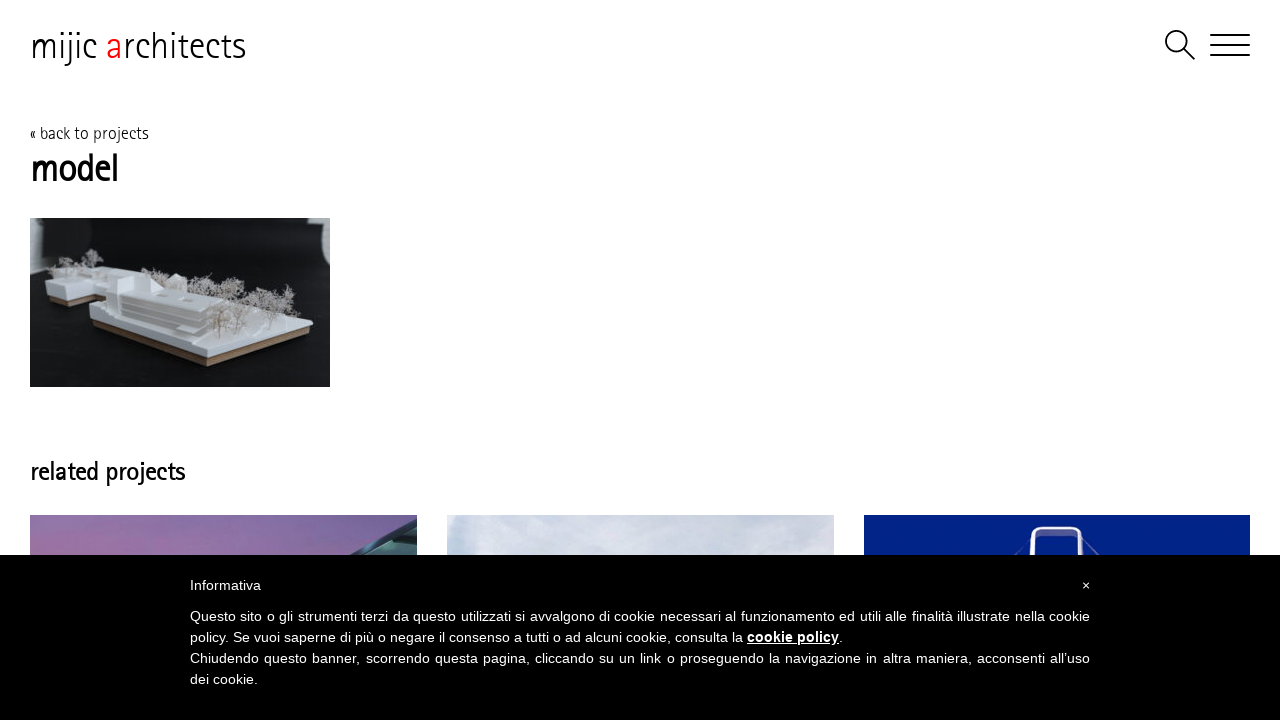

--- FILE ---
content_type: text/html; charset=UTF-8
request_url: https://www.mijicarchitects.com/education-research/renewal-primary-school-and-kindergarten/attachment/model-6/
body_size: 5725
content:
<!DOCTYPE html><html lang="en-US"><head><meta charset="UTF-8"><meta name="viewport" content="width=device-width, initial-scale=1.0, maximum-scale=1.0, user-scalable=no"><meta http-equiv="X-UA-Compatible" content="IE=edge"><meta name="author" content="disual.it"><link href="//gmpg.org/xfn/11" rel="profile"><link href="https://www.mijicarchitects.com/xmlrpc.php" rel="pingback"><meta name='robots' content='index, follow, max-image-preview:large, max-snippet:-1, max-video-preview:-1' />  <script data-cfasync="false" data-pagespeed-no-defer>var gtm4wp_datalayer_name = "dataLayer";
	var dataLayer = dataLayer || [];</script> <link media="all" href="https://www.mijicarchitects.com/wp-content/cache/autoptimize/css/autoptimize_02ebf5ff4a5dd2267d3284253a2273f2.css" rel="stylesheet"><title>model - Mijic Architects</title><link rel="canonical" href="https://www.mijicarchitects.com/education-research/renewal-primary-school-and-kindergarten/attachment/model-6/" /><meta property="og:locale" content="en_US" /><meta property="og:type" content="article" /><meta property="og:title" content="model - Mijic Architects" /><meta property="og:description" content="[...]Read more &raquo;" /><meta property="og:url" content="https://www.mijicarchitects.com/education-research/renewal-primary-school-and-kindergarten/attachment/model-6/" /><meta property="og:site_name" content="Mijic Architects" /><meta property="article:modified_time" content="2023-07-06T14:03:44+00:00" /><meta property="og:image" content="https://www.mijicarchitects.com/education-research/renewal-primary-school-and-kindergarten/attachment/model-6" /><meta property="og:image:width" content="1920" /><meta property="og:image:height" content="1080" /><meta property="og:image:type" content="image/jpeg" /><meta name="twitter:card" content="summary_large_image" /><meta name="twitter:site" content="@mijicarchitects" /> <script type="application/ld+json" class="yoast-schema-graph">{"@context":"https://schema.org","@graph":[{"@type":"WebPage","@id":"https://www.mijicarchitects.com/education-research/renewal-primary-school-and-kindergarten/attachment/model-6/","url":"https://www.mijicarchitects.com/education-research/renewal-primary-school-and-kindergarten/attachment/model-6/","name":"model - Mijic Architects","isPartOf":{"@id":"https://www.mijicarchitects.com/#website"},"primaryImageOfPage":{"@id":"https://www.mijicarchitects.com/education-research/renewal-primary-school-and-kindergarten/attachment/model-6/#primaryimage"},"image":{"@id":"https://www.mijicarchitects.com/education-research/renewal-primary-school-and-kindergarten/attachment/model-6/#primaryimage"},"thumbnailUrl":"https://www.mijicarchitects.com/wp-content/uploads/2020/03/model.jpg","datePublished":"2023-07-06T14:03:42+00:00","dateModified":"2023-07-06T14:03:44+00:00","breadcrumb":{"@id":"https://www.mijicarchitects.com/education-research/renewal-primary-school-and-kindergarten/attachment/model-6/#breadcrumb"},"inLanguage":"en-US","potentialAction":[{"@type":"ReadAction","target":["https://www.mijicarchitects.com/education-research/renewal-primary-school-and-kindergarten/attachment/model-6/"]}]},{"@type":"ImageObject","inLanguage":"en-US","@id":"https://www.mijicarchitects.com/education-research/renewal-primary-school-and-kindergarten/attachment/model-6/#primaryimage","url":"https://www.mijicarchitects.com/wp-content/uploads/2020/03/model.jpg","contentUrl":"https://www.mijicarchitects.com/wp-content/uploads/2020/03/model.jpg","width":1920,"height":1080},{"@type":"BreadcrumbList","@id":"https://www.mijicarchitects.com/education-research/renewal-primary-school-and-kindergarten/attachment/model-6/#breadcrumb","itemListElement":[{"@type":"ListItem","position":1,"name":"Home","item":"https://www.mijicarchitects.com/"},{"@type":"ListItem","position":2,"name":"RENEWAL PRIMARY SCHOOL AND KINDERGARTEN","item":"https://www.mijicarchitects.com/education-research/renewal-primary-school-and-kindergarten/"},{"@type":"ListItem","position":3,"name":"model"}]},{"@type":"WebSite","@id":"https://www.mijicarchitects.com/#website","url":"https://www.mijicarchitects.com/","name":"Mijic Architects","description":"Mijic Architects","publisher":{"@id":"https://www.mijicarchitects.com/#organization"},"potentialAction":[{"@type":"SearchAction","target":{"@type":"EntryPoint","urlTemplate":"https://www.mijicarchitects.com/?s={search_term_string}"},"query-input":{"@type":"PropertyValueSpecification","valueRequired":true,"valueName":"search_term_string"}}],"inLanguage":"en-US"},{"@type":"Organization","@id":"https://www.mijicarchitects.com/#organization","name":"Mijic Architects","url":"https://www.mijicarchitects.com/","logo":{"@type":"ImageObject","inLanguage":"en-US","@id":"https://www.mijicarchitects.com/#/schema/logo/image/","url":"https://www.mijicarchitects.com/wp-content/uploads/2017/01/logo-mijic-architects.png","contentUrl":"https://www.mijicarchitects.com/wp-content/uploads/2017/01/logo-mijic-architects.png","width":780,"height":200,"caption":"Mijic Architects"},"image":{"@id":"https://www.mijicarchitects.com/#/schema/logo/image/"},"sameAs":["https://x.com/mijicarchitects","https://www.instagram.com/mijicarchitects/?hl=it","https://www.linkedin.com/company/mijicarchitects","https://www.pinterest.it/mijicarchitects/"]}]}</script> <link rel='dns-prefetch' href='//unpkg.com' /><link rel='dns-prefetch' href='//www.googletagmanager.com' /><link rel="alternate" type="application/rss+xml" title="Mijic Architects &raquo; Feed" href="https://www.mijicarchitects.com/feed/" /><link rel="alternate" type="application/rss+xml" title="Mijic Architects &raquo; Comments Feed" href="https://www.mijicarchitects.com/comments/feed/" /><link rel="alternate" type="application/rss+xml" title="Mijic Architects &raquo; model Comments Feed" href="https://www.mijicarchitects.com/education-research/renewal-primary-school-and-kindergarten/attachment/model-6/feed/" /> <script type="text/javascript" src="https://www.mijicarchitects.com/wp-includes/js/jquery/jquery.min.js" id="jquery-core-js"></script> <script type="text/javascript" src="https://www.mijicarchitects.com/wp-includes/js/jquery/jquery-migrate.min.js" id="jquery-migrate-js"></script> 
 <script type="text/javascript" src="https://www.googletagmanager.com/gtag/js?id=GT-P8QTN6S5" id="google_gtagjs-js" async></script> <script type="text/javascript" id="google_gtagjs-js-after">window.dataLayer = window.dataLayer || [];function gtag(){dataLayer.push(arguments);}
gtag("set","linker",{"domains":["www.mijicarchitects.com"]});
gtag("js", new Date());
gtag("set", "developer_id.dZTNiMT", true);
gtag("config", "GT-P8QTN6S5");
 window._googlesitekit = window._googlesitekit || {}; window._googlesitekit.throttledEvents = []; window._googlesitekit.gtagEvent = (name, data) => { var key = JSON.stringify( { name, data } ); if ( !! window._googlesitekit.throttledEvents[ key ] ) { return; } window._googlesitekit.throttledEvents[ key ] = true; setTimeout( () => { delete window._googlesitekit.throttledEvents[ key ]; }, 5 ); gtag( "event", name, { ...data, event_source: "site-kit" } ); };</script> <link rel="https://api.w.org/" href="https://www.mijicarchitects.com/wp-json/" /><link rel="alternate" title="JSON" type="application/json" href="https://www.mijicarchitects.com/wp-json/wp/v2/media/9125" /><link rel="EditURI" type="application/rsd+xml" title="RSD" href="https://www.mijicarchitects.com/xmlrpc.php?rsd" /><link rel='shortlink' href='https://www.mijicarchitects.com/?p=9125' /><link rel="alternate" title="oEmbed (JSON)" type="application/json+oembed" href="https://www.mijicarchitects.com/wp-json/oembed/1.0/embed?url=https%3A%2F%2Fwww.mijicarchitects.com%2Feducation-research%2Frenewal-primary-school-and-kindergarten%2Fattachment%2Fmodel-6%2F" /><link rel="alternate" title="oEmbed (XML)" type="text/xml+oembed" href="https://www.mijicarchitects.com/wp-json/oembed/1.0/embed?url=https%3A%2F%2Fwww.mijicarchitects.com%2Feducation-research%2Frenewal-primary-school-and-kindergarten%2Fattachment%2Fmodel-6%2F&#038;format=xml" /><meta name="generator" content="Site Kit by Google 1.170.0" />  <script data-cfasync="false" data-pagespeed-no-defer type="text/javascript">var dataLayer_content = {"pagePostType":"attachment","pagePostType2":"single-attachment","pagePostAuthor":"mijic mijic"};
	dataLayer.push( dataLayer_content );</script> <script data-cfasync="false" data-pagespeed-no-defer type="text/javascript">(function(w,d,s,l,i){w[l]=w[l]||[];w[l].push({'gtm.start':
new Date().getTime(),event:'gtm.js'});var f=d.getElementsByTagName(s)[0],
j=d.createElement(s),dl=l!='dataLayer'?'&l='+l:'';j.async=true;j.src=
'//www.googletagmanager.com/gtm.js?id='+i+dl;f.parentNode.insertBefore(j,f);
})(window,document,'script','dataLayer','GTM-WV4Q9FD');</script> <link rel="icon" href="https://www.mijicarchitects.com/wp-content/uploads/2020/04/cropped-favicon-150x150.png" sizes="32x32" /><link rel="icon" href="https://www.mijicarchitects.com/wp-content/uploads/2020/04/cropped-favicon-300x300.png" sizes="192x192" /><link rel="apple-touch-icon" href="https://www.mijicarchitects.com/wp-content/uploads/2020/04/cropped-favicon-300x300.png" /><meta name="msapplication-TileImage" content="https://www.mijicarchitects.com/wp-content/uploads/2020/04/cropped-favicon-300x300.png" /> <script type="text/javascript">var _iub = _iub || []; _iub.csConfiguration = {"lang":"it","siteId":1316827,"banner":{"slideDown":false,"applyStyles":false},"cookiePolicyId":30621232};</script> <script type="text/javascript" src="//cdn.iubenda.com/cookie_solution/safemode/iubenda_cs.js" charset="UTF-8" async></script> </head><body class="attachment attachment-template-default single single-attachment postid-9125 attachmentid-9125 attachment-jpeg"><div id="wrapper" class="site"><header class="header"><nav class="navbar navbar-default white"><div class="container-fluid"><div class="navbar-header"> <a class="navbar-brand" href="https://www.mijicarchitects.com/" title="Mijic Architects"> mijic <span>a</span>rchitects </a> <button type="button" class="navbar-toggle collapsed"> <span class="bar"></span> </button><div class="navbar-search"> <a href="#searchform" data-toggle="collapse"> <svg class="icon" xmlns="//www.w3.org/2000/svg" version="1.1" viewBox="0 0 38 38"> <g> <path d="m38 36.3l-12.9-12.9c2.1-2.5 3.4-5.7 3.4-9.2 0-7.9-6.4-14.2-14.2-14.2s-14.2 6.4-14.2 14.2 6.4 14.2 14.2 14.2c3.5 0 6.7-1.3 9.2-3.4l12.9 12.9s1.7-1.7 1.7-1.7zm-23.7-10.2c-6.5 0-11.9-5.3-11.9-11.9s5.3-11.9 11.9-11.9 11.9 5.3 11.9 11.9 -5.3 11.9-11.9 11.9z" fill="black"/> </g> </svg> </a><form method="get" id="searchform" action="https://www.mijicarchitects.com/" class="form-inline collapse" role="search"> <label class="sr-only" for="s">Search</label><div class="input-group"> <input class="form-control" id="s" name="s" type="text" placeholder="Search entire website here..." value=""></div> <input class="submit btn btn-primary" id="searchsubmit" name="submit" type="hidden" value="search"></form></div></div></div></nav></header><div id="menu-offcanvas"  role="navigation"><ul id="menu-main-menu" class="site-navigation"><li id="menu-item-13" class="menu-item menu-item-type-post_type menu-item-object-page menu-item-home menu-item-13"><a href="https://www.mijicarchitects.com/">Home</a></li><li id="menu-item-118" class="menu-item menu-item-type-post_type menu-item-object-page menu-item-118"><a href="https://www.mijicarchitects.com/news/">news</a></li><li id="menu-item-9234" class="menu-item menu-item-type-custom menu-item-object-custom menu-item-has-children menu-item-9234"><a href="#">works</a><ul class="dropdown-menu"><li id="menu-item-31" class="menu-item menu-item-type-post_type menu-item-object-page menu-item-31"><a href="https://www.mijicarchitects.com/projects/">projects</a></li><li id="menu-item-9235" class="menu-item menu-item-type-post_type menu-item-object-page menu-item-9235"><a href="https://www.mijicarchitects.com/competitions/">competitions</a></li></ul></li><li id="menu-item-2981" class="menu-item menu-item-type-custom menu-item-object-custom menu-item-has-children menu-item-2981"><a href="#">office profile</a><ul class="dropdown-menu"><li id="menu-item-218" class="menu-item menu-item-type-post_type menu-item-object-page menu-item-218"><a href="https://www.mijicarchitects.com/about/">about</a></li><li id="menu-item-9183" class="menu-item menu-item-type-post_type menu-item-object-page menu-item-9183"><a href="https://www.mijicarchitects.com/about/team/">team</a></li></ul></li><li id="menu-item-2982" class="menu-item menu-item-type-post_type menu-item-object-page menu-item-2982"><a href="https://www.mijicarchitects.com/events/">events</a></li><li id="menu-item-9973" class="menu-item menu-item-type-post_type menu-item-object-page menu-item-9973"><a href="https://www.mijicarchitects.com/press-review/">press</a></li><li id="menu-item-9972" class="menu-item menu-item-type-post_type menu-item-object-page menu-item-9972"><a href="https://www.mijicarchitects.com/about/awards/">awards</a></li><li id="menu-item-2984" class="menu-item menu-item-type-post_type menu-item-object-page menu-item-2984"><a href="https://www.mijicarchitects.com/contacts/">contacts</a></li></ul></div><div id="main-container"> <script src="//ajax.googleapis.com/ajax/libs/jquery/1/jquery.js"></script> <script src="https://www.mijicarchitects.com/wp-content/themes/mijicarchitects/galleria/galleria-1.4.7.min.js"></script> <div class="project-gallery"></div><div class="content-wrap"><div class="container-fluid"><div class="row"><div class="col-md-12"><div class="back"> <a href="https://www.mijicarchitects.com/projects/"> &laquo; back to projects </a></div></div></div><div class="row"><div class="col-md-12"><section id="main-content" class="project-content" role="main"><div class="row"><div class="col-md-8"><h1 class="project-title">model</h1><div class="project-data"></div></div></div><div class="row"><div class="col-md-4 col-md-push-8 project-table"></div><div class="col-md-8 col-md-pull-4"><div class="entry project-entry"><p class="attachment"><a href='https://www.mijicarchitects.com/wp-content/uploads/2020/03/model.jpg'><img fetchpriority="high" decoding="async" width="300" height="169" src="https://www.mijicarchitects.com/wp-content/uploads/2020/03/model-300x169.jpg" class="attachment-medium size-medium" alt="" srcset="https://www.mijicarchitects.com/wp-content/uploads/2020/03/model-300x169.jpg 300w, https://www.mijicarchitects.com/wp-content/uploads/2020/03/model-1024x576.jpg 1024w, https://www.mijicarchitects.com/wp-content/uploads/2020/03/model-768x432.jpg 768w, https://www.mijicarchitects.com/wp-content/uploads/2020/03/model-1536x864.jpg 1536w, https://www.mijicarchitects.com/wp-content/uploads/2020/03/model.jpg 1920w, https://www.mijicarchitects.com/wp-content/uploads/2020/03/model-1200x675.jpg 1200w" sizes="(max-width: 300px) 100vw, 300px" /></a></p></div></div></div></section></div></div><div class="row"><div class="col-md-12"><div class="related-projects"><h3>related projects</h3><div class="owl-carousel owl-theme"><div class="item"> <a href="https://www.mijicarchitects.com/infrastructure/railway-station-for-new-fair-complex/" title="RAILWAY STATION FOR NEW FAIR COMPLEX"> <img width="620" height="620" src="https://www.mijicarchitects.com/wp-content/uploads/2005/05/Foto2-1-620x620.jpg" class="attachment-contacts size-contacts wp-post-image" alt="" decoding="async" loading="lazy" srcset="https://www.mijicarchitects.com/wp-content/uploads/2005/05/Foto2-1-620x620.jpg 620w, https://www.mijicarchitects.com/wp-content/uploads/2005/05/Foto2-1-150x150.jpg 150w" sizes="auto, (max-width: 620px) 100vw, 620px" /><div class="content"><h4>RAILWAY STATION FOR NEW FAIR COMPLEX</h4> Rimini (I)|2005</div> </a></div><div class="item"> <a href="https://www.mijicarchitects.com/urban-development/residential-district-rote-wand/" title="RESIDENTIAL DISTRICT “ROTE WAND”"> <img width="620" height="620" src="https://www.mijicarchitects.com/wp-content/uploads/2014/04/vista3-620x620.jpg" class="attachment-contacts size-contacts wp-post-image" alt="" decoding="async" loading="lazy" srcset="https://www.mijicarchitects.com/wp-content/uploads/2014/04/vista3-620x620.jpg 620w, https://www.mijicarchitects.com/wp-content/uploads/2014/04/vista3-150x150.jpg 150w" sizes="auto, (max-width: 620px) 100vw, 620px" /><div class="content"><h4>RESIDENTIAL DISTRICT “ROTE WAND”</h4> Stuttgart (D)|2014</div> </a></div><div class="item"> <a href="https://www.mijicarchitects.com/infrastructure/new-bridge-mainbeuke-ost/" title="NEW BRIDGE &#8220;MAINBEUKE OST&#8221;"> <img width="620" height="620" src="https://www.mijicarchitects.com/wp-content/uploads/2006/04/vista3-1-620x620.jpg" class="attachment-contacts size-contacts wp-post-image" alt="" decoding="async" loading="lazy" srcset="https://www.mijicarchitects.com/wp-content/uploads/2006/04/vista3-1-620x620.jpg 620w, https://www.mijicarchitects.com/wp-content/uploads/2006/04/vista3-1-150x150.jpg 150w" sizes="auto, (max-width: 620px) 100vw, 620px" /><div class="content"><h4>NEW BRIDGE &#8220;MAINBEUKE OST&#8221;</h4> Frankfurt am Main (D)|2006</div> </a></div><div class="item"> <a href="https://www.mijicarchitects.com/education-research/neubau-zwei-fach-sporthalle-und-mensa/" title="NEUBAU ZWEI-FACH-SPORTHALLE UND MENSA"> <img width="620" height="620" src="https://www.mijicarchitects.com/wp-content/uploads/2025/05/1-620x620.jpg" class="attachment-contacts size-contacts wp-post-image" alt="" decoding="async" loading="lazy" srcset="https://www.mijicarchitects.com/wp-content/uploads/2025/05/1-620x620.jpg 620w, https://www.mijicarchitects.com/wp-content/uploads/2025/05/1-300x300.jpg 300w, https://www.mijicarchitects.com/wp-content/uploads/2025/05/1-150x150.jpg 150w, https://www.mijicarchitects.com/wp-content/uploads/2025/05/1-768x768.jpg 768w, https://www.mijicarchitects.com/wp-content/uploads/2025/05/1.jpg 1000w" sizes="auto, (max-width: 620px) 100vw, 620px" /><div class="content"><h4>NEUBAU ZWEI-FACH-SPORTHALLE UND MENSA</h4> Wenden (D)|2025</div> </a></div><div class="item"> <a href="https://www.mijicarchitects.com/office-administration/new-town-hall/" title="NEW TOWN HALL"> <img width="620" height="620" src="https://www.mijicarchitects.com/wp-content/uploads/2011/05/Vista-3-1-620x620.jpg" class="attachment-contacts size-contacts wp-post-image" alt="" decoding="async" loading="lazy" srcset="https://www.mijicarchitects.com/wp-content/uploads/2011/05/Vista-3-1-620x620.jpg 620w, https://www.mijicarchitects.com/wp-content/uploads/2011/05/Vista-3-1-150x150.jpg 150w" sizes="auto, (max-width: 620px) 100vw, 620px" /><div class="content"><h4>NEW TOWN HALL</h4> Paratico (I)|2011</div> </a></div><div class="item"> <a href="https://www.mijicarchitects.com/education-research/new-costruction-primary-school/" title="NEW PRIMARY SCHOOL BAD MERGENTHEIM"> <img width="620" height="620" src="https://www.mijicarchitects.com/wp-content/uploads/2022/03/Render-1-1-620x620.jpg" class="attachment-contacts size-contacts wp-post-image" alt="" decoding="async" loading="lazy" srcset="https://www.mijicarchitects.com/wp-content/uploads/2022/03/Render-1-1-620x620.jpg 620w, https://www.mijicarchitects.com/wp-content/uploads/2022/03/Render-1-1-150x150.jpg 150w" sizes="auto, (max-width: 620px) 100vw, 620px" /><div class="content"><h4>NEW PRIMARY SCHOOL BAD MERGENTHEIM</h4> Bad Mergentheim (D)|2020</div> </a></div><div class="item"> <a href="https://www.mijicarchitects.com/office-administration/directional-building/" title="DIRECTIONAL BUILDING"> <img width="620" height="620" src="https://www.mijicarchitects.com/wp-content/uploads/2016/11/01-1-620x620.jpg" class="attachment-contacts size-contacts wp-post-image" alt="" decoding="async" loading="lazy" srcset="https://www.mijicarchitects.com/wp-content/uploads/2016/11/01-1-620x620.jpg 620w, https://www.mijicarchitects.com/wp-content/uploads/2016/11/01-1-150x150.jpg 150w" sizes="auto, (max-width: 620px) 100vw, 620px" /><div class="content"><h4>DIRECTIONAL BUILDING</h4> Berlin (D)|2016</div> </a></div><div class="item"> <a href="https://www.mijicarchitects.com/culture/turkus-museum-of-history-and-the-future/" title="TURKU’S MUSEUM OF HISTORY AND THE FUTURE"> <img width="620" height="620" src="https://www.mijicarchitects.com/wp-content/uploads/2024/06/quadrata-1-620x620.jpg" class="attachment-contacts size-contacts wp-post-image" alt="" decoding="async" loading="lazy" srcset="https://www.mijicarchitects.com/wp-content/uploads/2024/06/quadrata-1-620x620.jpg 620w, https://www.mijicarchitects.com/wp-content/uploads/2024/06/quadrata-1-300x300.jpg 300w, https://www.mijicarchitects.com/wp-content/uploads/2024/06/quadrata-1-1024x1024.jpg 1024w, https://www.mijicarchitects.com/wp-content/uploads/2024/06/quadrata-1-150x150.jpg 150w, https://www.mijicarchitects.com/wp-content/uploads/2024/06/quadrata-1-768x768.jpg 768w, https://www.mijicarchitects.com/wp-content/uploads/2024/06/quadrata-1.jpg 1080w" sizes="auto, (max-width: 620px) 100vw, 620px" /><div class="content"><h4>TURKU’S MUSEUM OF HISTORY AND THE FUTURE</h4> Turku (F)|2024</div> </a></div><div class="item"> <a href="https://www.mijicarchitects.com/exhibition-event/extension-of-rimini-trade-fair/" title="EXTENSION OF RIMINI TRADE FAIR"> <img width="620" height="620" src="https://www.mijicarchitects.com/wp-content/uploads/2023/02/V1-620x620.jpg" class="attachment-contacts size-contacts wp-post-image" alt="" decoding="async" loading="lazy" srcset="https://www.mijicarchitects.com/wp-content/uploads/2023/02/V1-620x620.jpg 620w, https://www.mijicarchitects.com/wp-content/uploads/2023/02/V1-150x150.jpg 150w" sizes="auto, (max-width: 620px) 100vw, 620px" /><div class="content"><h4>EXTENSION OF RIMINI TRADE FAIR</h4> Rimini (I)|2018-2021, 2024 - in progress</div> </a></div></div></div></div></div></div></div> <script>$(function() {
			// Load the Twelve theme
			Galleria.loadTheme('https://www.mijicarchitects.com/wp-content/themes/mijicarchitects/galleria/themes/twelve/galleria.twelve.min.js');
			// Initialize Galleria
			Galleria.run( '.project-gallery', {
				height: 0.5625, // 16:9 aspect ratio
				thumbnails: false
			} );
		});

		$(function() {
			$(".owl-carousel").owlCarousel({
				loop: true,
				margin: 30,
				responsive: {
					0: {
						items: 1
					},
					768: {
						items: 2
					},
					992: {
						items: 3
					}
				}
			});
		});</script> </div><footer class="footer"><div class="container-fluid"><div class="row"><div class="col-md-12"><div class="footer-data"><div class="logo-footer"> mijic <span>a</span>rchitects</div> IT | Corso d'Augusto, 76 | 47921 Rimini (RN), Italy | Tel. +39 0541 21846 | P.IVA 04171860408 | Certificato ISO 9001:2015 Kiwa Cermet Italia Cert. n. 18296-A<br> DE | Heinrich-Hertz-Straße, 6 | 64283 Darmstadt | Tel. +49 06151 995820</div></div></div><div class="row"><div class="col-md-4"><a href="https://www.mijicarchitects.com/privacy-policy/" title="Privacy policy">Privacy policy</a></div><div class="col-md-4"><a href="https://www.mijicarchitects.com/cookies-policy/" title="Cookie policy">Cookie policy</a></div><div class="col-md-4"><a href="https://www.disual.it/" title="Disual Web Studio" target="_blank">Credits</a></div></div><div class="row"><div class="col-md-12"><div class="social"> <a href="https://www.instagram.com/mijicarchitects/?hl=it" target="_blank"><i class="fa fa-instagram" aria-hidden="true"></i></a> <a href="https://www.linkedin.com/company/mijic-architects" target="_blank"><i class="fa fa-linkedin" aria-hidden="true"></i></a> <a href="https://it.pinterest.com/mijicarchitects/" target="_blank"><i class="fa fa-pinterest-p" aria-hidden="true"></i></a> <a href="https://twitter.com/mijicarchitects" target="_blank"><i class="fa fa-twitter" aria-hidden="true"></i></a></div></div></div></div></footer></div> <noscript><iframe src="https://www.googletagmanager.com/ns.html?id=GTM-WV4Q9FD" height="0" width="0" style="display:none;visibility:hidden" aria-hidden="true"></iframe></noscript> <script type="text/javascript" src="https://www.mijicarchitects.com/wp-content/themes/mijicarchitects/js/bootstrap.min.js" id="bootstrap-script-js"></script> <script type="text/javascript" src="https://www.mijicarchitects.com/wp-content/themes/mijicarchitects/js/isotope.pkgd.min.js" id="isotope-script-js"></script> <script type="text/javascript" src="https://www.mijicarchitects.com/wp-content/themes/mijicarchitects/js/jquery.magnific-popup.min.js" id="magnific-popup-script-js"></script> <script type="text/javascript" src="https://www.mijicarchitects.com/wp-content/cache/autoptimize/js/autoptimize_single_e28e063504b967c9bf2a70e204b3895f.js" id="base-script-js"></script> <script type="text/javascript" src="https://www.mijicarchitects.com/wp-includes/js/comment-reply.min.js" id="comment-reply-js" async="async" data-wp-strategy="async"></script> <script type="text/javascript" src="https://www.mijicarchitects.com/wp-includes/js/dist/hooks.min.js" id="wp-hooks-js"></script> <script type="text/javascript" src="https://www.mijicarchitects.com/wp-includes/js/dist/i18n.min.js" id="wp-i18n-js"></script> <script type="text/javascript" id="wp-i18n-js-after">wp.i18n.setLocaleData( { 'text direction\u0004ltr': [ 'ltr' ] } );</script> <script type="text/javascript" src="https://www.mijicarchitects.com/wp-content/cache/autoptimize/js/autoptimize_single_96e7dc3f0e8559e4a3f3ca40b17ab9c3.js" id="swv-js"></script> <script type="text/javascript" id="contact-form-7-js-before">var wpcf7 = {
    "api": {
        "root": "https:\/\/www.mijicarchitects.com\/wp-json\/",
        "namespace": "contact-form-7\/v1"
    }
};</script> <script type="text/javascript" src="https://www.mijicarchitects.com/wp-content/cache/autoptimize/js/autoptimize_single_2912c657d0592cc532dff73d0d2ce7bb.js" id="contact-form-7-js"></script> <script type="text/javascript" src="https://www.mijicarchitects.com/wp-content/themes/mijicarchitects-child/js/owl.carousel.min.js" id="owl-script-js"></script> <script type="text/javascript" src="//unpkg.com/imagesloaded@4/imagesloaded.pkgd.min.js" id="images-loaded-js"></script> <script type="text/javascript" src="https://www.mijicarchitects.com/wp-content/cache/autoptimize/js/autoptimize_single_033359bd9b579f23a1206a32d8775f12.js" id="child-script-js"></script> <script type="text/javascript" src="https://www.mijicarchitects.com/wp-content/cache/autoptimize/js/autoptimize_single_af5f2224f9be166297b8754f98622c4d.js" id="googlesitekit-events-provider-contact-form-7-js" defer></script> <script type="text/javascript">var _gaq = _gaq || [];
			_gaq.push(['_setAccount', 'UA-32587753-7']);
			_gaq.push(['_trackPageview']);

			(function() {
				var ga = document.createElement('script'); ga.type = 'text/javascript'; ga.async = true;
				ga.src = ('https:' == document.location.protocol ? 'https://ssl' : 'http://www') + '.google-analytics.com/ga.js';
				var s = document.getElementsByTagName('script')[0]; s.parentNode.insertBefore(ga, s);
			})();</script> </body></html>

--- FILE ---
content_type: text/css
request_url: https://www.mijicarchitects.com/wp-content/themes/mijicarchitects/galleria/themes/twelve/galleria.twelve.min.css?v=1.4.7
body_size: 1350
content:
/**
 * Galleria Twelve Theme - v1.4.7 2016-10-27
 * https://galleria.io
 *
 * Copyright (c) 2010 - 2016 worse is better UG
 * LICENSE: 0ccf8e3548eda6e4d83ce39ec2ab6325
 * https://galleria.io/license/
 *
 */

#galleria-loader{height:1px!important}.galleria-theme-twelve{position:relative;overflow:hidden;font:11px/1.4 arial,sans-serif;color:#fff}.galleria-theme-twelve img{-moz-user-select:none;-webkit-user-select:none;-o-user-select:none}.galleria-theme-twelve .galleria-stage{overflow:hidden;background:#000;position:absolute;top:0;left:0;right:0;bottom:0px}.galleria-theme-twelve.fullscreen .galleria-stage{bottom:0}.galleria-theme-twelve .galleria-bar{height:31px;width:100%;position:absolute;bottom:0;left:0;background:url(bar.png) repeat-x #222;z-index:3}.galleria-theme-twelve.light .galleria-bar{background:#fff;height:30px}.galleria-theme-twelve .galleria-s1,.galleria-theme-twelve .galleria-s2,.galleria-theme-twelve .galleria-s3,.galleria-theme-twelve .galleria-s4{background:url(separator.png);height:29px;width:2px;position:absolute;left:28px;bottom:1px}.galleria-theme-twelve.light .galleria-counter,.galleria-theme-twelve.light .galleria-s1,.galleria-theme-twelve.light .galleria-s2,.galleria-theme-twelve.light .galleria-s3,.galleria-theme-twelve.light .galleria-s4{background-image:url(separator-neg.png);bottom:0;height:30px}.galleria-theme-twelve .galleria-s2{left:58px}.galleria-theme-twelve .galleria-s3{right:29px;left:auto}.galleria-theme-twelve .galleria-s4{right:58px;left:auto}.galleria-theme-twelve .galleria-progress{height:2px;position:absolute;top:0;left:0;width:0;background:#aaa;opacity:.5;z-index:3;-ms-filter:"progid:DXImageTransform.Microsoft.Alpha(Opacity=50)";filter:alpha(opacity=50)}.galleria-theme-twelve .galleria-fullscreen,.galleria-theme-twelve .galleria-play,.galleria-theme-twelve .galleria-popout,.galleria-theme-twelve .galleria-thumblink{width:29px;height:29px;position:absolute;left:0;bottom:1px;background:url(thumbs.png) 50% 50% no-repeat;cursor:pointer}.galleria-theme-twelve.light .galleria-fullscreen,.galleria-theme-twelve.light .galleria-play,.galleria-theme-twelve.light .galleria-popout,.galleria-theme-twelve.light .galleria-thumblink{bottom:0;height:30px}.galleria-theme-twelve.light .galleria-thumblink{background-image:url(thumbs-neg.png)}.galleria-theme-twelve .galleria-fullscreen,.galleria-theme-twelve .galleria-popout{left:auto;right:0;background-image:url(fullscreen.png);background-position:8px 7px}.galleria-theme-twelve.light .galleria-fullscreen{background-image:url(fullscreen-neg.png);background-position:8px 8px}.galleria-theme-twelve .galleria-popout{background-image:url(popout.png);right:30px;background-position:50% 50%}.galleria-theme-twelve.light .galleria-popout{background-image:url(popout-neg.png)}.galleria-theme-twelve .galleria-play{left:30px;background-image:url(playpause.png);background-position:10px 9px}.galleria-theme-twelve.light .galleria-play{background-image:url(playpause-neg.png)}.galleria-theme-twelve .galleria-play.playing{background-position:10px -91px}.galleria-theme-twelve .galleria-fullscreen.open{background-position:8px -93px}.galleria-theme-twelve .galleria-thumblink.open,.galleria-theme-twelve.notouch .galleria-fullscreen:hover,.galleria-theme-twelve.notouch .galleria-play:hover,.galleria-theme-twelve.notouch .galleria-popout:hover,.galleria-theme-twelve.notouch .galleria-thumblink:hover,.galleria-theme-twelve.touch .galleria-fullscreen:active,.galleria-theme-twelve.touch .galleria-play:active,.galleria-theme-twelve.touch .galleria-popout:active,.galleria-theme-twelve.touch .galleria-thumblink:active{background-color:#000}.galleria-theme-twelve.light .galleria-thumblink.open,.galleria-theme-twelve.light.notouch .galleria-fullscreen:hover,.galleria-theme-twelve.light.notouch .galleria-play:hover,.galleria-theme-twelve.light.notouch .galleria-popout:hover,.galleria-theme-twelve.light.notouch .galleria-thumblink:hover,.galleria-theme-twelve.light.touch .galleria-fullscreen:active,.galleria-theme-twelve.light.touch .galleria-play:active,.galleria-theme-twelve.light.touch .galleria-popout:active,.galleria-theme-twelve.light.touch .galleria-thumblink:active{background-color:#eee}.galleria-theme-twelve .galleria-thumbnails-container{position:absolute;top:0;left:0;width:0;height:0;background:url(bg.png);z-index:2}.galleria-theme-twelve .galleria-thumbnails-list{position:absolute!important;top:10px;right:10px;left:10px;bottom:41px;overflow:auto!important}.galleria-theme-twelve .galleria-thumbnails .galleria-image{width:80px;height:45px;float:left;margin:0 7px 7px 0;border:3px solid #fff;cursor:pointer}.galleria-theme-twelve.notouch .galleria-thumbnails .galleria-image:hover,.galleria-theme-twelve.touch .galleria-thumbnails .galleria-image:active{opacity:.9;box-shadow:0 0 3px rgba(0,0,0,.4);-moz-box-shadow:0 0 3px rgba(0,0,0,.4);-webkit-box-shadow:0 0 3px rgba(0,0,0,.4)}.galleria-theme-twelve .galleria-info{position:absolute;overflow:hidden;height:29px;line-height:29px;left:70px;right:70px;bottom:1px;color:#bbb}.galleria-theme-twelve.light .galleria-info{color:#888}.galleria-theme-twelve .galleria-info-text>*,.galleria-theme-twelve .galleria-info>*{display:inline}.galleria-theme-twelve .galleria-info-title{color:#fff;font-weight:700;padding:0 10px}.galleria-theme-twelve.light .galleria-info-title{color:#000}.galleria-theme-twelve .galleria-info-text{padding-left:10px}.galleria-theme-twelve .galleria-counter{background:url(separator.png) 100% 0 no-repeat;display:inline-block;padding-right:10px;zoom:1}.galleria-theme-twelve .galleria-loader{width:48px;height:48px;position:absolute;top:50%;left:50%;margin:-24px 0 0 -24px;z-index:2;display:none;background:url(loader.gif) 50% 50% no-repeat #000;opacity:.8;-ms-filter:"progid:DXImageTransform.Microsoft.Alpha(Opacity=80)";filter:alpha(opacity=80);-moz-border-radius:6px;-webkit-border-radius:6px;border-radius:6px}.galleria-theme-twelve .galleria-image-nav{position:absolute;top:50%;margin-top:-18px;width:100%;left:0}.galleria-theme-twelve .galleria-image-nav-left,.galleria-theme-twelve .galleria-image-nav-right{cursor:pointer;width:58px;height:58px;position:absolute;left:20px;z-index:2;background:url(arrow.png)}.galleria-theme-twelve.light .galleria-image-nav-left,.galleria-theme-twelve.light .galleria-image-nav-right{background-image:url(nav-neg.png)}.galleria-theme-twelve .galleria-image-nav-right{left:auto;right:20px;background-position:-58px 0;z-index:2}.galleria-theme-twelve.notouch .galleria-image-nav-left:hover,.galleria-theme-twelve.touch .galleria-image-nav-left:active{background-position:0 -58px}.galleria-theme-twelve.notouch .galleria-image-nav-right:hover,.galleria-theme-twelve.touch .galleria-image-nav-right:active{background-position:-58px -58px}.galleria-theme-twelve .galleria-thumb-nav-left,.galleria-theme-twelve .galleria-thumb-nav-right{cursor:pointer;display:none;background-position:-495px 5px;position:absolute;left:0;top:0;height:40px;width:23px;z-index:3;opacity:.8}.galleria-theme-twelve .galleria-thumb-nav-right{background-position:-578px 5px;border-right:none;right:0;left:auto}.galleria-theme-twelve .galleria-thumbnails-container .disabled,.galleria-theme-twelve .galleria-thumbnails-container .disabled:active,.galleria-theme-twelve .galleria-thumbnails-container .disabled:hover{opacity:.2;cursor:default}.galleria-theme-twelve.notouch .galleria-thumb-nav-left:hover,.galleria-theme-twelve.notouch .galleria-thumb-nav-right:hover,.galleria-theme-twelve.touch .galleria-thumb-nav-left:active,.galleria-theme-twelve.touch .galleria-thumb-nav-right:active{opacity:1;background-color:#111}.galleria-theme-twelve.light.notouch .galleria-thumb-nav-left:hover,.galleria-theme-twelve.light.notouch .galleria-thumb-nav-right:hover,.galleria-theme-twelve.light.touch .galleria-thumb-nav-left:active,.galleria-theme-twelve.light.touch .galleria-thumb-nav-right:active{background-color:#eee}.galleria-theme-twelve .galleria-carousel .galleria-thumb-nav-left,.galleria-theme-twelve .galleria-carousel .galleria-thumb-nav-right{display:block}.galleria-theme-twelve .galleria-lightbox-content{background:url(loader_pos.gif) 50% 50% no-repeat}@media only screen and (max-width:360px){.galleria-theme-twelve .galleria-thumbnails .galleria-image{width:60px;height:42px;margin:0 4px 4px 0;border-width:2px}}

--- FILE ---
content_type: application/javascript
request_url: https://www.mijicarchitects.com/wp-content/themes/mijicarchitects/galleria/themes/twelve/galleria.twelve.min.js
body_size: 1299
content:
/**
 * Galleria Twelve Theme - v1.4.7 2016-10-27
 * https://galleria.io
 *
 * Copyright (c) 2010 - 2016 worse is better UG
 * LICENSE: 0ccf8e3548eda6e4d83ce39ec2ab6325
 * https://galleria.io/license/
 *
 */

!function(a){Galleria.addTheme({name:"twelve",author:"Galleria",css:"galleria.twelve.min.css?v=1.4.7",defaults:{transition:"pulse",transitionSpeed:500,imageCrop:!0,thumbCrop:!0,carousel:!1,_locale:{show_thumbnails:"Show thumbnails",hide_thumbnails:"Hide thumbnails",play:"Play slideshow",pause:"Pause slideshow",enter_fullscreen:"Enter fullscreen",exit_fullscreen:"Exit fullscreen",popout_image:"Popout image",showing_image:"Showing image %s of %s"},_showFullscreen:!0,_showPopout:!0,_showProgress:!0,_showTooltip:!0},init:function(b){Galleria.requires(1.4,"This version of Twelve theme requires Galleria version 1.4 or later"),this.addElement("bar","fullscreen","play","popout","thumblink","s1","s2","s3","s4","progress"),this.append({stage:"progress",container:["bar","tooltip"],bar:["fullscreen","play","popout","thumblink","info","s1","s2","s3","s4"]}),this.prependChild("info","counter");var c=this,d=this.$("thumbnails-container"),e=this.$("thumblink"),f=this.$("fullscreen"),g=this.$("play"),h=this.$("popout"),i=this.$("bar"),j=this.$("progress"),k=b.transition,l=b._locale,m=!1,n=!1,o=!!b.autoplay,p=!1,q=function(){d.height(c.getStageHeight()).width(c.getStageWidth()).css("top",m?0:c.getStageHeight()+30)},r=function(a){m&&p?c.play():(p=o,c.pause()),Galleria.utils.animate(d,{top:m?c.getStageHeight()+30:0},{easing:"galleria",duration:400,complete:function(){c.defineTooltip("thumblink",m?l.show_thumbnails:l.hide_thumbnails),e[m?"removeClass":"addClass"]("open"),m=!m}})};q(),b._showTooltip&&c.bindTooltip({thumblink:l.show_thumbnails,fullscreen:l.enter_fullscreen,play:function(){return o?l.pause:l.play},popout:l.popout_image,caption:function(){var a=c.getData(),b="";return a&&(a.title&&a.title.length&&(b+="<strong>"+a.title+"</strong>"),a.description&&a.description.length&&(b+="<br>"+a.description)),b},counter:function(){return l.showing_image.replace(/\%s/,c.getIndex()+1).replace(/\%s/,c.getDataLength())}}),b.showInfo||this.$("info").hide(),this.bind("play",function(){o=!0,g.addClass("playing")}),this.bind("pause",function(){o=!1,g.removeClass("playing"),j.width(0)}),b._showProgress&&this.bind("progress",function(a){j.width(a.percent/100*this.getStageWidth())}),this.bind("loadstart",function(a){a.cached||this.$("loader").show()}),this.bind("loadfinish",function(a){j.width(0),this.$("loader").hide(),this.refreshTooltip("counter","caption")}),this.bind("thumbnail",function(b){a(b.thumbTarget).hover(function(){c.setInfo(b.thumbOrder),c.setCounter(b.thumbOrder)},function(){c.setInfo(),c.setCounter()}).on("click:fast",function(){r()})}),this.bind("fullscreen_enter",function(a){n=!0,c.setOptions("transition",!1),f.addClass("open"),i.css("bottom",0),this.defineTooltip("fullscreen",l.exit_fullscreen),Galleria.TOUCH||this.addIdleState(i,{bottom:-31})}),this.bind("fullscreen_exit",function(a){n=!1,Galleria.utils.clearTimer("bar"),c.setOptions("transition",k),f.removeClass("open"),i.css("bottom",0),this.defineTooltip("fullscreen",l.enter_fullscreen),Galleria.TOUCH||this.removeIdleState(i,{bottom:-31})}),this.bind("rescale",q),Galleria.TOUCH||(this.addIdleState(this.get("image-nav-left"),{left:-58}),this.addIdleState(this.get("image-nav-right"),{right:-58})),e.on("click:fast",r),b.thumbnails||(e.hide(),g.css("left",0),this.$("s2").hide(),this.$("info").css("left",41)),b._showPopout?h.on("click:fast",function(a){c.openLightbox(),a.preventDefault()}):(h.remove(),b._showFullscreen&&(this.$("s4").remove(),this.$("info").css("right",40),f.css("right",0))),g.on("click:fast",function(){o?c.pause():(m&&e.trigger("click:fast"),c.play())}),b._showFullscreen?f.on("click:fast",function(){n?c.exitFullscreen():c.enterFullscreen()}):(f.remove(),b._show_popout&&(this.$("s4").remove(),this.$("info").css("right",40),h.css("right",0))),b._showFullscreen||b._showPopout||(this.$("s3,s4").remove(),this.$("info").css("right",10)),b.autoplay&&this.trigger("play")}})}(jQuery);